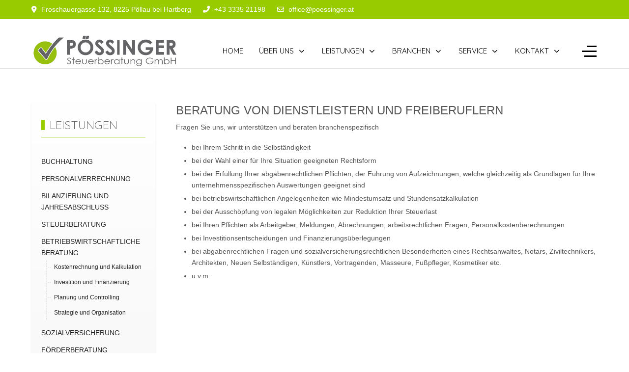

--- FILE ---
content_type: text/html; charset=utf-8
request_url: https://www.poessinger.at/index.php/branchen/bau-und-nebengewerbe-2
body_size: 8567
content:
<!DOCTYPE html>
<html lang="de-de" dir="ltr">

<head>
   <meta http-equiv="X-UA-Compatible" content="IE=edge" /><meta name="viewport" content="width=device-width, initial-scale=1" /><meta name="HandheldFriendly" content="true" /><meta name="mobile-web-app-capable" content="YES" /> <!-- document meta -->
   <meta charset="utf-8">
	<meta name="author" content="Super User">
	<meta name="description" content="Steuerberatung Pössinger Annemarie, 8225 Pöllau, Hartberg, Fürstenfeld, Tel.: 03335 21198, e-mail: office@poessinger.at">
	<meta name="generator" content="Joomla! - Open Source Content Management">
	<title>Dienstleistern und Freiberuflern</title>
<link href="https://fonts.gstatic.com?5bfe76" rel="preconnect">
	<link href="https://fonts.googleapis.com/css2?family=Quicksand:ital,wght@0,300;0,400;0,500;0,600;0,700&amp;display=swap" rel="stylesheet">
	<link href="https://use.fontawesome.com/releases/v6.6.0/css/all.css?5bfe76" rel="stylesheet">
	<link href="/media/astroid/css/lenis.min.css?5bfe76" rel="stylesheet">
	<link href="/media/vendor/joomla-custom-elements/css/joomla-alert.min.css?0.4.1" rel="stylesheet">
	<link href="/media/uikit4/css/uikit.css?5bfe76" rel="stylesheet" defer="defer">
<script src="/media/vendor/jquery/js/jquery.min.js?3.7.1"></script>
	<script src="/media/astroid/js/jquery.easing.min.js?5bfe76"></script>
	<script src="/media/astroid/js/megamenu.min.js?5bfe76"></script>
	<script src="/media/astroid/js/jquery.hoverIntent.min.js?5bfe76"></script>
	<script src="/media/astroid/js/offcanvas.min.js?5bfe76"></script>
	<script src="/media/astroid/js/mobilemenu.min.js?5bfe76"></script>
	<script src="/media/astroid/js/lenis.min.js?5bfe76"></script>
	<script src="/media/astroid/js/script.min.js?5bfe76"></script>
	<script src="/media/mod_menu/js/menu.min.js?5bfe76" type="module"></script>
	<script type="application/json" class="joomla-script-options new">{"joomla.jtext":{"ERROR":"Fehler","MESSAGE":"Nachricht","NOTICE":"Hinweis","WARNING":"Warnung","JCLOSE":"Close","JOK":"OK","JOPEN":"Open"},"system.paths":{"root":"","rootFull":"https:\/\/www.poessinger.at\/","base":"","baseFull":"https:\/\/www.poessinger.at\/"},"csrf.token":"adbafa6f4971be08294f356d88cd4860"}</script>
	<script src="/media/system/js/core.min.js?2cb912"></script>
	<script src="/media/system/js/messages.min.js?9a4811" type="module"></script>
	<script src="/media/uikit4/js/uikit.min.js?5bfe76" defer></script>
	<script src="/media/uikit4/js/uikit-icons.min.js?5bfe76" defer></script>
	<script>const initSmoothScrollingGSAP = () => {const lenis = new Lenis({duration: 0.367});lenis.on('scroll', ScrollTrigger.update);gsap.ticker.add((time)=>{lenis.raf(time * 1000)});gsap.ticker.lagSmoothing(0);};const initSmoothScrolling = () => {const lenis = new Lenis({duration: 0.367});function raf(time) {lenis.raf(time);requestAnimationFrame(raf);}requestAnimationFrame(raf);};if (typeof ScrollTrigger !== 'undefined') {initSmoothScrollingGSAP()} else {initSmoothScrolling()}</script>
	<script type="application/ld+json">{"@context":"https://schema.org","@graph":[{"@type":"Organization","@id":"https://www.poessinger.at/#/schema/Organization/base","name":"Steuerberatung Pössinger Annemarie, 8225 Pöllau, Hartberg, Fürstenfeld","url":"https://www.poessinger.at/"},{"@type":"WebSite","@id":"https://www.poessinger.at/#/schema/WebSite/base","url":"https://www.poessinger.at/","name":"Steuerberatung Pössinger Annemarie, 8225 Pöllau, Hartberg, Fürstenfeld","publisher":{"@id":"https://www.poessinger.at/#/schema/Organization/base"}},{"@type":"WebPage","@id":"https://www.poessinger.at/#/schema/WebPage/base","url":"https://www.poessinger.at/index.php/branchen/bau-und-nebengewerbe-2","name":"Dienstleistern und Freiberuflern","description":"Steuerberatung Pössinger Annemarie, 8225 Pöllau, Hartberg, Fürstenfeld, Tel.: 03335 21198, e-mail: office@poessinger.at","isPartOf":{"@id":"https://www.poessinger.at/#/schema/WebSite/base"},"about":{"@id":"https://www.poessinger.at/#/schema/Organization/base"},"inLanguage":"de-DE","breadcrumb":{"@id":"https://www.poessinger.at/#/schema/BreadcrumbList/17"}},{"@type":"Article","@id":"https://poessinger.at/#/schema/com_content/article/47","name":"Dienstleistern und Freiberuflern","headline":"Dienstleistern und Freiberuflern","inLanguage":"de-DE","isPartOf":{"@id":"https://poessinger.at/#/schema/WebPage/base"}}]}</script>
 <!-- joomla head -->
   <link href="/media/templates/site/tp_perfect/css/compiled-db96b0df6b191b3b1de4ad50da2aa85c.css?v=3.1.12" rel="stylesheet" type="text/css" />
<link href="/media/templates/site/tp_perfect/css/compiled-f01c23cbc48a832425d835f7f1eb7156.css" rel="stylesheet" type="text/css" />
 <!-- head styles -->
    <!-- head scripts -->
</head> <!-- document head -->

<body class="site astroid-framework com-content view-article layout-default itemid-204 astroid-header-horizontal-right bau-und-nebengewerbe-2-alias tp-style-13 de-DE ltr">
   <button type="button" title="Back to Top" id="astroid-backtotop" class="btn circle hideonsm hideonxs" ><i class="fas fa-arrow-up"></i></button><!-- astroid container -->
<div class="astroid-container">
        <!-- astroid content -->
    <div class="astroid-content">
                <!-- astroid layout -->
        <div class="astroid-layout astroid-layout-wide">
                        <!-- astroid wrapper -->
            <div class="astroid-wrapper">
                                <section class="astroid-section" id="t-1529472563843"><div class="container"><div class="astroid-row row" id="ar-1529472563843"><div class="astroid-column col-lg-9 col-md-12 col-sm-12 col-12 col-lg-12" id="ac-1529472563843"><div class="astroid-module-position" id="tla-1529472563843"><div class="astroid-contact-info">
         <span class="astroid-contact-address">
                     <i class="fas fa-map-marker-alt"></i>
                           Froschauergasse 132, 8225 Pöllau bei Hartberg      </span>
   
         <span class="astroid-contact-phone">
                     <i class="fas fa-phone-alt"></i>
                           <a href="tel:+43333521198">+43 3335 21198</a>
      </span>
   
   
         <span class="astroid-contact-email">
                     <i class="far fa-envelope"></i>
                           <a href="mailto:office@poessinger.at">office@poessinger.at</a>
      </span>
   
   </div></div></div></div></div></section><section class="astroid-section astroid-header-section border-bottom" id="hs-i0r950axa"><div class="container"><div class="astroid-row row no-gutters gx-0" id="ar-rruz47iv5"><div class="astroid-column col-lg-12 col-md-12 col-sm-12 col-12" id="ac-m3l819ab3"><div class="astroid-module-position" id="h-tmj7xjtce"><!-- header starts -->
<header id="astroid-header" class="astroid-header astroid-horizontal-header astroid-horizontal-right-header" data-megamenu data-megamenu-class=".has-megamenu" data-megamenu-content-class=".megamenu-container" data-dropdown-arrow="true" data-header-offset="true" data-transition-speed="300" data-megamenu-animation="fade" data-easing="linear" data-astroid-trigger="hover" data-megamenu-submenu-class=".nav-submenu,.nav-submenu-static">
   <div class="d-flex flex-row justify-content-between">
            <div class="header-left-section as-gutter-x-xl@lg d-flex justify-content-start">
                   <!-- logo starts -->
    <!-- image logo starts -->
        <div class="logo-wrapper astroid-logo">
                <a target="_self" class="astroid-logo astroid-logo-image d-flex align-items-center mr-0 mr-lg-4" href="https://www.poessinger.at/">
                                <img src="https://www.poessinger.at/images/logo_poessinger.jpg" alt="Steuerberatung Pössinger Annemarie, 8225 Pöllau, Hartberg, Fürstenfeld" class="astroid-logo-default" />                                    
            <img src="https://www.poessinger.at/images/logo_poessinger.jpg" alt="Steuerberatung Pössinger Annemarie, 8225 Pöllau, Hartberg, Fürstenfeld" class="astroid-logo-mobile" />                            </a>
            </div>
    <!-- image logo ends -->
<!-- logo ends -->                         </div>
                           <div class="header-right-section as-gutter-x-xl@lg d-flex justify-content-end flex-lg-grow-1">
            <nav class=" align-self-center d-none d-lg-block" aria-label="horizontal menu"><ul class="nav astroid-nav d-none d-lg-flex"><li data-position="right" class="nav-item nav-item-id-101 nav-item-level-1 nav-item-default"><!--menu link starts-->
<a href="/index.php" title="HOME" class="as-menu-item nav-link-item-id-101 nav-link item-link-component item-level-1" data-drop-action="hover">
   <span class="nav-title">
                                          <span class="nav-title-text">HOME</span>                              </span>
   </a>
<!--menu link ends--></li><li data-position="right" class="nav-item nav-item-id-107 nav-item-level-1 nav-item-deeper nav-item-parent has-megamenu nav-item-dropdown"><!--menu link starts-->
<a href="/index.php/unsere-kanzlei" title="ÜBER UNS" class="as-menu-item nav-link-item-id-107 nav-link megamenu-item-link item-link-alias item-level-1" data-drop-action="hover">
   <span class="nav-title">
                                          <span class="nav-title-text">ÜBER UNS</span>                                                <i class="fas fa-chevron-down nav-item-caret"></i>
                  </span>
   </a>
<!--menu link ends--><div style="width:320px" class="megamenu-container nav-submenu-container nav-item-level-1"><ul class="nav-submenu"><li data-position="right" class="nav-item-submenu nav-item-id-190 nav-item-level-2"><!--menu link starts-->
<a href="/index.php/unsere-kanzlei" title="UNSERE KANZLEI" class="as-menu-item nav-link-item-id-190 item-link-alias item-level-2" data-drop-action="hover">
   <span class="nav-title">
                                          <span class="nav-title-text">UNSERE KANZLEI</span>                              </span>
   </a>
<!--menu link ends--></li><li data-position="right" class="nav-item-submenu nav-item-id-191 nav-item-level-2"><!--menu link starts-->
<a href="/index.php/leistungsphilosophie" title="LEISTUNGSPHILOSOPHIE" class="as-menu-item nav-link-item-id-191 item-link-alias item-level-2" data-drop-action="hover">
   <span class="nav-title">
                                          <span class="nav-title-text">LEISTUNGSPHILOSOPHIE</span>                              </span>
   </a>
<!--menu link ends--></li><li data-position="right" class="nav-item-submenu nav-item-id-192 nav-item-level-2"><!--menu link starts-->
<a href="/index.php/team" title="TEAM" class="as-menu-item nav-link-item-id-192 item-link-alias item-level-2" data-drop-action="hover">
   <span class="nav-title">
                                          <span class="nav-title-text">TEAM</span>                              </span>
   </a>
<!--menu link ends--></li><li data-position="right" class="nav-item-submenu nav-item-id-193 nav-item-level-2"><!--menu link starts-->
<a href="/index.php/unsere-geschichte" title="UNSERE GESCHICHTE" class="as-menu-item nav-link-item-id-193 item-link-alias item-level-2" data-drop-action="hover">
   <span class="nav-title">
                                          <span class="nav-title-text">UNSERE GESCHICHTE</span>                              </span>
   </a>
<!--menu link ends--></li><li data-position="right" class="nav-item-submenu nav-item-id-194 nav-item-level-2"><!--menu link starts-->
<a href="/index.php/persoenliche-worte" title="PERSÖNLICHE WORTE" class="as-menu-item nav-link-item-id-194 item-link-alias item-level-2" data-drop-action="hover">
   <span class="nav-title">
                                          <span class="nav-title-text">PERSÖNLICHE WORTE</span>                              </span>
   </a>
<!--menu link ends--></li><li data-position="right" class="nav-item-submenu nav-item-id-195 nav-item-level-2"><!--menu link starts-->
<a href="/index.php/impressum-kanzlei" title="IMPRESSUM" class="as-menu-item nav-link-item-id-195 item-link-alias item-level-2" data-drop-action="hover">
   <span class="nav-title">
                                          <span class="nav-title-text">IMPRESSUM</span>                              </span>
   </a>
<!--menu link ends--></li></ul></div></li><li data-position="right" class="nav-item nav-item-id-108 nav-item-level-1 nav-item-deeper nav-item-parent has-megamenu nav-item-dropdown"><!--menu link starts-->
<a href="/index.php/service" title="LEISTUNGEN" class="as-menu-item nav-link-item-id-108 nav-link megamenu-item-link item-link-component item-level-1" data-drop-action="hover">
   <span class="nav-title">
                                          <span class="nav-title-text">LEISTUNGEN</span>                                                <i class="fas fa-chevron-down nav-item-caret"></i>
                  </span>
   </a>
<!--menu link ends--><div style="width:320px" class="megamenu-container nav-submenu-container nav-item-level-1"><ul class="nav-submenu"><li data-position="right" class="nav-item-submenu nav-item-id-212 nav-item-level-2"><!--menu link starts-->
<a href="/index.php/service/buchhaltung" title="BUCHHALTUNG" class="as-menu-item nav-link-item-id-212 item-link-component item-level-2" data-drop-action="hover">
   <span class="nav-title">
                                          <span class="nav-title-text">BUCHHALTUNG</span>                              </span>
   </a>
<!--menu link ends--></li><li data-position="right" class="nav-item-submenu nav-item-id-213 nav-item-level-2"><!--menu link starts-->
<a href="/index.php/service/personalverrechnung" title="PERSONALVERRECHNUNG" class="as-menu-item nav-link-item-id-213 item-link-component item-level-2" data-drop-action="hover">
   <span class="nav-title">
                                          <span class="nav-title-text">PERSONALVERRECHNUNG</span>                              </span>
   </a>
<!--menu link ends--></li><li data-position="right" class="nav-item-submenu nav-item-id-214 nav-item-level-2"><!--menu link starts-->
<a href="/index.php/service/bilanzierung-und-jahresabschluss" title="BILANZIERUNG UND JAHRESABSCHLUSS" class="as-menu-item nav-link-item-id-214 item-link-component item-level-2" data-drop-action="hover">
   <span class="nav-title">
                                          <span class="nav-title-text">BILANZIERUNG UND JAHRESABSCHLUSS</span>                              </span>
   </a>
<!--menu link ends--></li><li data-position="right" class="nav-item-submenu nav-item-id-215 nav-item-level-2"><!--menu link starts-->
<a href="/index.php/service/steuerberatung" title="STEUERBERATUNG" class="as-menu-item nav-link-item-id-215 item-link-component item-level-2" data-drop-action="hover">
   <span class="nav-title">
                                          <span class="nav-title-text">STEUERBERATUNG</span>                              </span>
   </a>
<!--menu link ends--></li><li data-position="right" class="nav-item-submenu nav-item-id-218 nav-item-level-2 nav-item-deeper nav-item-parent nav-item-dropdown"><!--menu link starts-->
<a href="/index.php/service/betriebswirtschaftliche-beratung" title="BETRIEBSWIRTSCHAFTLICHE BERATUNG" class="as-menu-item nav-link-item-id-218 megamenu-item-link item-link-component item-level-2" data-drop-action="hover">
   <span class="nav-title">
                                          <span class="nav-title-text">BETRIEBSWIRTSCHAFTLICHE BERATUNG</span>                                    <i class="fas fa-chevron-right nav-item-caret"></i>
         </span>
   </a>
<!--menu link ends--><ul class="nav-submenu"><li data-position="right" class="nav-item-submenu nav-item-id-219 nav-item-level-3"><!--menu link starts-->
<a href="/index.php/service/betriebswirtschaftliche-beratung/kostenrechnung-und-kalkulation" title="Kostenrechnung und Kalkulation" class="as-menu-item nav-link-item-id-219 item-link-component item-level-3" data-drop-action="hover">
   <span class="nav-title">
                                          <span class="nav-title-text">Kostenrechnung und Kalkulation</span>                              </span>
   </a>
<!--menu link ends--></li><li data-position="right" class="nav-item-submenu nav-item-id-220 nav-item-level-3"><!--menu link starts-->
<a href="/index.php/service/betriebswirtschaftliche-beratung/investition-und-finanzierung" title="Investition und Finanzierung" class="as-menu-item nav-link-item-id-220 item-link-component item-level-3" data-drop-action="hover">
   <span class="nav-title">
                                          <span class="nav-title-text">Investition und Finanzierung</span>                              </span>
   </a>
<!--menu link ends--></li><li data-position="right" class="nav-item-submenu nav-item-id-221 nav-item-level-3"><!--menu link starts-->
<a href="/index.php/service/betriebswirtschaftliche-beratung/planung-und-controlling" title="Planung und Controlling " class="as-menu-item nav-link-item-id-221 item-link-component item-level-3" data-drop-action="hover">
   <span class="nav-title">
                                          <span class="nav-title-text">Planung und Controlling </span>                              </span>
   </a>
<!--menu link ends--></li><li data-position="right" class="nav-item-submenu nav-item-id-222 nav-item-level-3"><!--menu link starts-->
<a href="/index.php/service/betriebswirtschaftliche-beratung/strategie-und-organisation" title="Strategie und Organisation" class="as-menu-item nav-link-item-id-222 item-link-component item-level-3" data-drop-action="hover">
   <span class="nav-title">
                                          <span class="nav-title-text">Strategie und Organisation</span>                              </span>
   </a>
<!--menu link ends--></li></ul></li><li data-position="right" class="nav-item-submenu nav-item-id-223 nav-item-level-2"><!--menu link starts-->
<a href="/index.php/service/sozialversicherung" title="SOZIALVERSICHERUNG" class="as-menu-item nav-link-item-id-223 item-link-component item-level-2" data-drop-action="hover">
   <span class="nav-title">
                                          <span class="nav-title-text">SOZIALVERSICHERUNG</span>                              </span>
   </a>
<!--menu link ends--></li><li data-position="right" class="nav-item-submenu nav-item-id-224 nav-item-level-2"><!--menu link starts-->
<a href="/index.php/service/foerderberatung" title="FÖRDERBERATUNG" class="as-menu-item nav-link-item-id-224 item-link-component item-level-2" data-drop-action="hover">
   <span class="nav-title">
                                          <span class="nav-title-text">FÖRDERBERATUNG</span>                              </span>
   </a>
<!--menu link ends--></li><li data-position="right" class="nav-item-submenu nav-item-id-225 nav-item-level-2"><!--menu link starts-->
<a href="/index.php/service/personalverrechnung-2" title="GRÜNDERBERATUNG" class="as-menu-item nav-link-item-id-225 item-link-component item-level-2" data-drop-action="hover">
   <span class="nav-title">
                                          <span class="nav-title-text">GRÜNDERBERATUNG</span>                              </span>
   </a>
<!--menu link ends--></li><li data-position="right" class="nav-item-submenu nav-item-id-226 nav-item-level-2"><!--menu link starts-->
<a href="/index.php/service/personalverrechnung-3" title="UMGRÜNDUNG" class="as-menu-item nav-link-item-id-226 item-link-component item-level-2" data-drop-action="hover">
   <span class="nav-title">
                                          <span class="nav-title-text">UMGRÜNDUNG</span>                              </span>
   </a>
<!--menu link ends--></li><li data-position="right" class="nav-item-submenu nav-item-id-227 nav-item-level-2"><!--menu link starts-->
<a href="/index.php/service/sanierungsberatung" title="SANIERUNGSBERATUNG" class="as-menu-item nav-link-item-id-227 item-link-component item-level-2" data-drop-action="hover">
   <span class="nav-title">
                                          <span class="nav-title-text">SANIERUNGSBERATUNG</span>                              </span>
   </a>
<!--menu link ends--></li><li data-position="right" class="nav-item-submenu nav-item-id-228 nav-item-level-2"><!--menu link starts-->
<a href="/index.php/service/nachfolgeberatung" title="NACHFOLGEBERATUNG" class="as-menu-item nav-link-item-id-228 item-link-component item-level-2" data-drop-action="hover">
   <span class="nav-title">
                                          <span class="nav-title-text">NACHFOLGEBERATUNG</span>                              </span>
   </a>
<!--menu link ends--></li></ul></div></li><li data-position="right" class="nav-item nav-item-id-124 nav-item-level-1 nav-item-active nav-item-deeper nav-item-parent has-megamenu nav-item-dropdown"><!--menu link starts-->
<a href="/index.php/branchen" title="BRANCHEN" class="as-menu-item nav-link-item-id-124 nav-link active megamenu-item-link item-link-component item-level-1" data-drop-action="hover">
   <span class="nav-title">
                                          <span class="nav-title-text">BRANCHEN</span>                                                <i class="fas fa-chevron-down nav-item-caret"></i>
                  </span>
   </a>
<!--menu link ends--><div style="width:320px" class="megamenu-container nav-submenu-container nav-item-level-1"><ul class="nav-submenu"><li data-position="right" class="nav-item-submenu nav-item-id-202 nav-item-level-2"><!--menu link starts-->
<a href="/index.php/branchen/aerzte-und-gesundheitsberufe" title="Ärzte und Gesundheitsberufe" class="as-menu-item nav-link-item-id-202 item-link-component item-level-2" data-drop-action="hover">
   <span class="nav-title">
                                          <span class="nav-title-text">Ärzte und Gesundheitsberufe</span>                              </span>
   </a>
<!--menu link ends--></li><li data-position="right" class="nav-item-submenu nav-item-id-203 nav-item-level-2"><!--menu link starts-->
<a href="/index.php/branchen/bau-und-nebengewerbe" title="Bau- und Nebengewerbe" class="as-menu-item nav-link-item-id-203 item-link-component item-level-2" data-drop-action="hover">
   <span class="nav-title">
                                          <span class="nav-title-text">Bau- und Nebengewerbe</span>                              </span>
   </a>
<!--menu link ends--></li><li data-position="right" class="nav-item-submenu nav-item-id-204 nav-item-level-2 nav-item-current nav-item-active"><!--menu link starts-->
<a href="/index.php/branchen/bau-und-nebengewerbe-2" title="Dienstleister und Freiberufler" class="as-menu-item nav-link-item-id-204 active item-link-component item-level-2" data-drop-action="hover">
   <span class="nav-title">
                                          <span class="nav-title-text">Dienstleister und Freiberufler</span>                              </span>
   </a>
<!--menu link ends--></li><li data-position="right" class="nav-item-submenu nav-item-id-205 nav-item-level-2"><!--menu link starts-->
<a href="/index.php/branchen/bau-und-nebengewerbe-3" title="Gewerbe" class="as-menu-item nav-link-item-id-205 item-link-component item-level-2" data-drop-action="hover">
   <span class="nav-title">
                                          <span class="nav-title-text">Gewerbe</span>                              </span>
   </a>
<!--menu link ends--></li><li data-position="right" class="nav-item-submenu nav-item-id-236 nav-item-level-2"><!--menu link starts-->
<a href="/index.php/branchen/gastronomie" title="Gastronomie" class="as-menu-item nav-link-item-id-236 item-link-component item-level-2" data-drop-action="hover">
   <span class="nav-title">
                                          <span class="nav-title-text">Gastronomie</span>                              </span>
   </a>
<!--menu link ends--></li><li data-position="right" class="nav-item-submenu nav-item-id-206 nav-item-level-2"><!--menu link starts-->
<a href="/index.php/branchen/bau-und-nebengewerbe-4" title="Handel" class="as-menu-item nav-link-item-id-206 item-link-component item-level-2" data-drop-action="hover">
   <span class="nav-title">
                                          <span class="nav-title-text">Handel</span>                              </span>
   </a>
<!--menu link ends--></li><li data-position="right" class="nav-item-submenu nav-item-id-207 nav-item-level-2"><!--menu link starts-->
<a href="/index.php/branchen/bau-und-nebengewerbe-5" title="KFZ- und Transportbetriebe" class="as-menu-item nav-link-item-id-207 item-link-component item-level-2" data-drop-action="hover">
   <span class="nav-title">
                                          <span class="nav-title-text">KFZ- und Transportbetriebe</span>                              </span>
   </a>
<!--menu link ends--></li><li data-position="right" class="nav-item-submenu nav-item-id-208 nav-item-level-2"><!--menu link starts-->
<a href="/index.php/branchen/bau-und-nebengewerbe-6" title="Land- und Forstwirte" class="as-menu-item nav-link-item-id-208 item-link-component item-level-2" data-drop-action="hover">
   <span class="nav-title">
                                          <span class="nav-title-text">Land- und Forstwirte</span>                              </span>
   </a>
<!--menu link ends--></li><li data-position="right" class="nav-item-submenu nav-item-id-209 nav-item-level-2"><!--menu link starts-->
<a href="/index.php/branchen/bau-und-nebengewerbe-7" title="Non-Profit-Organisationen" class="as-menu-item nav-link-item-id-209 item-link-component item-level-2" data-drop-action="hover">
   <span class="nav-title">
                                          <span class="nav-title-text">Non-Profit-Organisationen</span>                              </span>
   </a>
<!--menu link ends--></li><li data-position="right" class="nav-item-submenu nav-item-id-210 nav-item-level-2"><!--menu link starts-->
<a href="/index.php/branchen/bau-und-nebengewerbe-8" title="Vermieter" class="as-menu-item nav-link-item-id-210 item-link-component item-level-2" data-drop-action="hover">
   <span class="nav-title">
                                          <span class="nav-title-text">Vermieter</span>                              </span>
   </a>
<!--menu link ends--></li><li data-position="right" class="nav-item-submenu nav-item-id-211 nav-item-level-2"><!--menu link starts-->
<a href="/index.php/branchen/bau-und-nebengewerbe-9" title="Vereine" class="as-menu-item nav-link-item-id-211 item-link-component item-level-2" data-drop-action="hover">
   <span class="nav-title">
                                          <span class="nav-title-text">Vereine</span>                              </span>
   </a>
<!--menu link ends--></li></ul></div></li><li data-position="left" class="nav-item nav-item-id-200 nav-item-level-1 nav-item-deeper nav-item-parent has-megamenu nav-item-dropdown"><!--menu link starts-->
<a href="#" title="SERVICE" class="as-menu-item nav-link-item-id-200 nav-link megamenu-item-link item-link-heading item-level-1" data-drop-action="hover">
   <span class="nav-title">
                                          <span class="nav-title-text">SERVICE</span>                                                <i class="fas fa-chevron-down nav-item-caret"></i>
                  </span>
   </a>
<!--menu link ends--><div style="width:250px" class="megamenu-container nav-submenu-container nav-item-level-1"><ul class="nav-submenu"><li data-position="right" class="nav-item-submenu nav-item-id-245 nav-item-level-2"><!--menu link starts-->
<a href="/index.php/service-01/kostenloses-erstgespraech" title="Kostenloses Erstgespräch" class="as-menu-item nav-link-item-id-245 item-link-component item-level-2" data-drop-action="hover">
   <span class="nav-title">
                                          <span class="nav-title-text">Kostenloses Erstgespräch</span>                              </span>
   </a>
<!--menu link ends--></li><li data-position="right" class="nav-item-submenu nav-item-id-229 nav-item-level-2"><!--menu link starts-->
<a href="/index.php/service-01/tools-fuer-gruender" title="Tools für Gründer" class="as-menu-item nav-link-item-id-229 item-link-component item-level-2" data-drop-action="hover">
   <span class="nav-title">
                                          <span class="nav-title-text">Tools für Gründer</span>                              </span>
   </a>
<!--menu link ends--></li><li data-position="right" class="nav-item-submenu nav-item-id-230 nav-item-level-2"><!--menu link starts-->
<a href="/index.php/service-01/behoerden-info-links" title="Behörden/Info Links" class="as-menu-item nav-link-item-id-230 item-link-component item-level-2" data-drop-action="hover">
   <span class="nav-title">
                                          <span class="nav-title-text">Behörden/Info Links</span>                              </span>
   </a>
<!--menu link ends--></li><li data-position="right" class="nav-item-submenu nav-item-id-231 nav-item-level-2"><!--menu link starts-->
<a href="/index.php/service-01/branchen-links" title="Branchen Links" class="as-menu-item nav-link-item-id-231 item-link-component item-level-2" data-drop-action="hover">
   <span class="nav-title">
                                          <span class="nav-title-text">Branchen Links</span>                              </span>
   </a>
<!--menu link ends--></li><li data-position="right" class="nav-item-submenu nav-item-id-232 nav-item-level-2"><!--menu link starts-->
<a href="/index.php/service-01/online-rechner" title="Online Rechner" class="as-menu-item nav-link-item-id-232 item-link-component item-level-2" data-drop-action="hover">
   <span class="nav-title">
                                          <span class="nav-title-text">Online Rechner</span>                              </span>
   </a>
<!--menu link ends--></li><li data-position="right" class="nav-item-submenu nav-item-id-233 nav-item-level-2"><!--menu link starts-->
<a href="/index.php/service-01/seminare" title="Seminare" class="as-menu-item nav-link-item-id-233 item-link-component item-level-2" data-drop-action="hover">
   <span class="nav-title">
                                          <span class="nav-title-text">Seminare</span>                              </span>
   </a>
<!--menu link ends--></li><li data-position="right" class="nav-item-submenu nav-item-id-235 nav-item-level-2"><!--menu link starts-->
<a href="/index.php/service-01/login" title="Login" class="as-menu-item nav-link-item-id-235 item-link-component item-level-2" data-drop-action="hover">
   <span class="nav-title">
                                          <span class="nav-title-text">Login</span>                              </span>
   </a>
<!--menu link ends--></li><li data-position="right" class="nav-item-submenu nav-item-id-268 nav-item-level-2 nav-item-deeper nav-item-parent nav-item-dropdown"><!--menu link starts-->
<a href="/index.php/service-01/news-archiv" title="News Archiv" class="as-menu-item nav-link-item-id-268 megamenu-item-link item-link-component item-level-2" data-drop-action="hover">
   <span class="nav-title">
                                          <span class="nav-title-text">News Archiv</span>                                    <i class="fas fa-chevron-right nav-item-caret"></i>
         </span>
   </a>
<!--menu link ends--><ul class="nav-submenu"><li data-position="right" class="nav-item-submenu nav-item-id-269 nav-item-level-3"><!--menu link starts-->
<a href="/index.php/service-01/news-archiv/news-steuern" title="News Steuern" class="as-menu-item nav-link-item-id-269 item-link-component item-level-3" data-drop-action="hover">
   <span class="nav-title">
                                          <span class="nav-title-text">News Steuern</span>                              </span>
   </a>
<!--menu link ends--></li><li data-position="right" class="nav-item-submenu nav-item-id-271 nav-item-level-3"><!--menu link starts-->
<a href="/index.php/service-01/news-archiv/news-branchen" title="News Branchen" class="as-menu-item nav-link-item-id-271 item-link-component item-level-3" data-drop-action="hover">
   <span class="nav-title">
                                          <span class="nav-title-text">News Branchen</span>                              </span>
   </a>
<!--menu link ends--></li><li data-position="right" class="nav-item-submenu nav-item-id-272 nav-item-level-3"><!--menu link starts-->
<a href="/index.php/service-01/news-archiv/news-betriebswirtschaft" title="News Betriebswirtschaft" class="as-menu-item nav-link-item-id-272 item-link-component item-level-3" data-drop-action="hover">
   <span class="nav-title">
                                          <span class="nav-title-text">News Betriebswirtschaft</span>                              </span>
   </a>
<!--menu link ends--></li><li data-position="right" class="nav-item-submenu nav-item-id-273 nav-item-level-3"><!--menu link starts-->
<a href="/index.php/service-01/news-archiv/news-sonderthemen" title="News Sonderthemen" class="as-menu-item nav-link-item-id-273 item-link-component item-level-3" data-drop-action="hover">
   <span class="nav-title">
                                          <span class="nav-title-text">News Sonderthemen</span>                              </span>
   </a>
<!--menu link ends--></li><li data-position="right" class="nav-item-submenu nav-item-id-270 nav-item-level-3"><!--menu link starts-->
<a href="/index.php/service-01/news-archiv/news-personal" title="News Personal" class="as-menu-item nav-link-item-id-270 item-link-component item-level-3" data-drop-action="hover">
   <span class="nav-title">
                                          <span class="nav-title-text">News Personal</span>                              </span>
   </a>
<!--menu link ends--></li></ul></li></ul></div></li><li data-position="right" class="nav-item nav-item-id-109 nav-item-level-1 nav-item-deeper nav-item-parent has-megamenu nav-item-dropdown"><!--menu link starts-->
<a href="/index.php/kontakt" title="KONTAKT" class="as-menu-item nav-link-item-id-109 nav-link megamenu-item-link item-link-component item-level-1" data-drop-action="hover">
   <span class="nav-title">
                                          <span class="nav-title-text">KONTAKT</span>                                                <i class="fas fa-chevron-down nav-item-caret"></i>
                  </span>
   </a>
<!--menu link ends--><div style="width:320px" class="megamenu-container nav-submenu-container nav-item-level-1"><ul class="nav-submenu"><li data-position="right" class="nav-item-submenu nav-item-id-246 nav-item-level-2"><!--menu link starts-->
<a href="/index.php/kontakt/bewerbung" title="BEWERBUNG" class="as-menu-item nav-link-item-id-246 item-link-component item-level-2" data-drop-action="hover">
   <span class="nav-title">
                                          <span class="nav-title-text">BEWERBUNG</span>                              </span>
   </a>
<!--menu link ends--></li></ul></div></li></ul></nav>                                          <div class="d-flex offcanvas-button offcanvasRight">                 <div class="header-offcanvas-trigger burger-menu-button align-self-center d-block" data-offcanvas="#astroid-offcanvas" data-effect="st-effect-2" data-direction="offcanvasDirRight">
    <button type="button" aria-label="Off-Canvas Toggle" class="button">
        <span class="box">
            <span class="inner"><span class="visually-hidden">Off-Canvas Toggle</span></span>
        </span>
    </button>
</div>                 </div>                      </div>
         </div>
</header>
<!-- header ends --><!-- header starts -->
<header id="astroid-sticky-header" class="astroid-header astroid-header-sticky header-sticky-desktop header-static-mobile header-static-tablet d-none" data-megamenu data-megamenu-class=".has-megamenu" data-megamenu-content-class=".megamenu-container" data-dropdown-arrow="true" data-header-offset="true" data-transition-speed="300" data-megamenu-animation="fade" data-easing="linear" data-astroid-trigger="hover" data-megamenu-submenu-class=".nav-submenu">
   <div class="container d-flex flex-row justify-content-between">
            <div class="header-left-section d-flex justify-content-start">
                   <!-- logo starts -->
    <!-- image logo starts -->
        <div class="logo-wrapper astroid-logo">
                <a target="_self" class="astroid-logo astroid-logo-image d-flex align-items-center mr-0 mr-lg-4" href="https://www.poessinger.at/">
                                            <img src="https://www.poessinger.at/images/logo_poessinger.jpg" alt="Steuerberatung Pössinger Annemarie, 8225 Pöllau, Hartberg, Fürstenfeld" class="astroid-logo-sticky" />                        
            <img src="https://www.poessinger.at/images/logo_poessinger.jpg" alt="Steuerberatung Pössinger Annemarie, 8225 Pöllau, Hartberg, Fürstenfeld" class="astroid-logo-mobile" />                            </a>
            </div>
    <!-- image logo ends -->
<!-- logo ends -->               </div>
                           <div class="header-right-section d-flex justify-content-end flex-lg-grow-1">
            <nav class=" astroid-nav-wraper align-self-center px-3 d-none d-lg-block ml-auto" aria-label="sticky menu"><ul class="nav astroid-nav d-none d-lg-flex"><li data-position="right" class="nav-item nav-item-id-101 nav-item-level-1 nav-item-default"><!--menu link starts-->
<a href="/index.php" title="HOME" class="as-menu-item nav-link-item-id-101 nav-link item-link-component item-level-1" data-drop-action="hover">
   <span class="nav-title">
                                          <span class="nav-title-text">HOME</span>                              </span>
   </a>
<!--menu link ends--></li><li data-position="right" class="nav-item nav-item-id-107 nav-item-level-1 nav-item-deeper nav-item-parent has-megamenu nav-item-dropdown"><!--menu link starts-->
<a href="/index.php/unsere-kanzlei" title="ÜBER UNS" class="as-menu-item nav-link-item-id-107 nav-link megamenu-item-link item-link-alias item-level-1" data-drop-action="hover">
   <span class="nav-title">
                                          <span class="nav-title-text">ÜBER UNS</span>                                                <i class="fas fa-chevron-down nav-item-caret"></i>
                  </span>
   </a>
<!--menu link ends--><div style="width:320px" class="megamenu-container nav-submenu-container nav-item-level-1"><ul class="nav-submenu"><li data-position="right" class="nav-item-submenu nav-item-id-190 nav-item-level-2"><!--menu link starts-->
<a href="/index.php/unsere-kanzlei" title="UNSERE KANZLEI" class="as-menu-item nav-link-item-id-190 item-link-alias item-level-2" data-drop-action="hover">
   <span class="nav-title">
                                          <span class="nav-title-text">UNSERE KANZLEI</span>                              </span>
   </a>
<!--menu link ends--></li><li data-position="right" class="nav-item-submenu nav-item-id-191 nav-item-level-2"><!--menu link starts-->
<a href="/index.php/leistungsphilosophie" title="LEISTUNGSPHILOSOPHIE" class="as-menu-item nav-link-item-id-191 item-link-alias item-level-2" data-drop-action="hover">
   <span class="nav-title">
                                          <span class="nav-title-text">LEISTUNGSPHILOSOPHIE</span>                              </span>
   </a>
<!--menu link ends--></li><li data-position="right" class="nav-item-submenu nav-item-id-192 nav-item-level-2"><!--menu link starts-->
<a href="/index.php/team" title="TEAM" class="as-menu-item nav-link-item-id-192 item-link-alias item-level-2" data-drop-action="hover">
   <span class="nav-title">
                                          <span class="nav-title-text">TEAM</span>                              </span>
   </a>
<!--menu link ends--></li><li data-position="right" class="nav-item-submenu nav-item-id-193 nav-item-level-2"><!--menu link starts-->
<a href="/index.php/unsere-geschichte" title="UNSERE GESCHICHTE" class="as-menu-item nav-link-item-id-193 item-link-alias item-level-2" data-drop-action="hover">
   <span class="nav-title">
                                          <span class="nav-title-text">UNSERE GESCHICHTE</span>                              </span>
   </a>
<!--menu link ends--></li><li data-position="right" class="nav-item-submenu nav-item-id-194 nav-item-level-2"><!--menu link starts-->
<a href="/index.php/persoenliche-worte" title="PERSÖNLICHE WORTE" class="as-menu-item nav-link-item-id-194 item-link-alias item-level-2" data-drop-action="hover">
   <span class="nav-title">
                                          <span class="nav-title-text">PERSÖNLICHE WORTE</span>                              </span>
   </a>
<!--menu link ends--></li><li data-position="right" class="nav-item-submenu nav-item-id-195 nav-item-level-2"><!--menu link starts-->
<a href="/index.php/impressum-kanzlei" title="IMPRESSUM" class="as-menu-item nav-link-item-id-195 item-link-alias item-level-2" data-drop-action="hover">
   <span class="nav-title">
                                          <span class="nav-title-text">IMPRESSUM</span>                              </span>
   </a>
<!--menu link ends--></li></ul></div></li><li data-position="right" class="nav-item nav-item-id-108 nav-item-level-1 nav-item-deeper nav-item-parent has-megamenu nav-item-dropdown"><!--menu link starts-->
<a href="/index.php/service" title="LEISTUNGEN" class="as-menu-item nav-link-item-id-108 nav-link megamenu-item-link item-link-component item-level-1" data-drop-action="hover">
   <span class="nav-title">
                                          <span class="nav-title-text">LEISTUNGEN</span>                                                <i class="fas fa-chevron-down nav-item-caret"></i>
                  </span>
   </a>
<!--menu link ends--><div style="width:320px" class="megamenu-container nav-submenu-container nav-item-level-1"><ul class="nav-submenu"><li data-position="right" class="nav-item-submenu nav-item-id-212 nav-item-level-2"><!--menu link starts-->
<a href="/index.php/service/buchhaltung" title="BUCHHALTUNG" class="as-menu-item nav-link-item-id-212 item-link-component item-level-2" data-drop-action="hover">
   <span class="nav-title">
                                          <span class="nav-title-text">BUCHHALTUNG</span>                              </span>
   </a>
<!--menu link ends--></li><li data-position="right" class="nav-item-submenu nav-item-id-213 nav-item-level-2"><!--menu link starts-->
<a href="/index.php/service/personalverrechnung" title="PERSONALVERRECHNUNG" class="as-menu-item nav-link-item-id-213 item-link-component item-level-2" data-drop-action="hover">
   <span class="nav-title">
                                          <span class="nav-title-text">PERSONALVERRECHNUNG</span>                              </span>
   </a>
<!--menu link ends--></li><li data-position="right" class="nav-item-submenu nav-item-id-214 nav-item-level-2"><!--menu link starts-->
<a href="/index.php/service/bilanzierung-und-jahresabschluss" title="BILANZIERUNG UND JAHRESABSCHLUSS" class="as-menu-item nav-link-item-id-214 item-link-component item-level-2" data-drop-action="hover">
   <span class="nav-title">
                                          <span class="nav-title-text">BILANZIERUNG UND JAHRESABSCHLUSS</span>                              </span>
   </a>
<!--menu link ends--></li><li data-position="right" class="nav-item-submenu nav-item-id-215 nav-item-level-2"><!--menu link starts-->
<a href="/index.php/service/steuerberatung" title="STEUERBERATUNG" class="as-menu-item nav-link-item-id-215 item-link-component item-level-2" data-drop-action="hover">
   <span class="nav-title">
                                          <span class="nav-title-text">STEUERBERATUNG</span>                              </span>
   </a>
<!--menu link ends--></li><li data-position="right" class="nav-item-submenu nav-item-id-218 nav-item-level-2 nav-item-deeper nav-item-parent nav-item-dropdown"><!--menu link starts-->
<a href="/index.php/service/betriebswirtschaftliche-beratung" title="BETRIEBSWIRTSCHAFTLICHE BERATUNG" class="as-menu-item nav-link-item-id-218 megamenu-item-link item-link-component item-level-2" data-drop-action="hover">
   <span class="nav-title">
                                          <span class="nav-title-text">BETRIEBSWIRTSCHAFTLICHE BERATUNG</span>                                    <i class="fas fa-chevron-right nav-item-caret"></i>
         </span>
   </a>
<!--menu link ends--><ul class="nav-submenu"><li data-position="right" class="nav-item-submenu nav-item-id-219 nav-item-level-3"><!--menu link starts-->
<a href="/index.php/service/betriebswirtschaftliche-beratung/kostenrechnung-und-kalkulation" title="Kostenrechnung und Kalkulation" class="as-menu-item nav-link-item-id-219 item-link-component item-level-3" data-drop-action="hover">
   <span class="nav-title">
                                          <span class="nav-title-text">Kostenrechnung und Kalkulation</span>                              </span>
   </a>
<!--menu link ends--></li><li data-position="right" class="nav-item-submenu nav-item-id-220 nav-item-level-3"><!--menu link starts-->
<a href="/index.php/service/betriebswirtschaftliche-beratung/investition-und-finanzierung" title="Investition und Finanzierung" class="as-menu-item nav-link-item-id-220 item-link-component item-level-3" data-drop-action="hover">
   <span class="nav-title">
                                          <span class="nav-title-text">Investition und Finanzierung</span>                              </span>
   </a>
<!--menu link ends--></li><li data-position="right" class="nav-item-submenu nav-item-id-221 nav-item-level-3"><!--menu link starts-->
<a href="/index.php/service/betriebswirtschaftliche-beratung/planung-und-controlling" title="Planung und Controlling " class="as-menu-item nav-link-item-id-221 item-link-component item-level-3" data-drop-action="hover">
   <span class="nav-title">
                                          <span class="nav-title-text">Planung und Controlling </span>                              </span>
   </a>
<!--menu link ends--></li><li data-position="right" class="nav-item-submenu nav-item-id-222 nav-item-level-3"><!--menu link starts-->
<a href="/index.php/service/betriebswirtschaftliche-beratung/strategie-und-organisation" title="Strategie und Organisation" class="as-menu-item nav-link-item-id-222 item-link-component item-level-3" data-drop-action="hover">
   <span class="nav-title">
                                          <span class="nav-title-text">Strategie und Organisation</span>                              </span>
   </a>
<!--menu link ends--></li></ul></li><li data-position="right" class="nav-item-submenu nav-item-id-223 nav-item-level-2"><!--menu link starts-->
<a href="/index.php/service/sozialversicherung" title="SOZIALVERSICHERUNG" class="as-menu-item nav-link-item-id-223 item-link-component item-level-2" data-drop-action="hover">
   <span class="nav-title">
                                          <span class="nav-title-text">SOZIALVERSICHERUNG</span>                              </span>
   </a>
<!--menu link ends--></li><li data-position="right" class="nav-item-submenu nav-item-id-224 nav-item-level-2"><!--menu link starts-->
<a href="/index.php/service/foerderberatung" title="FÖRDERBERATUNG" class="as-menu-item nav-link-item-id-224 item-link-component item-level-2" data-drop-action="hover">
   <span class="nav-title">
                                          <span class="nav-title-text">FÖRDERBERATUNG</span>                              </span>
   </a>
<!--menu link ends--></li><li data-position="right" class="nav-item-submenu nav-item-id-225 nav-item-level-2"><!--menu link starts-->
<a href="/index.php/service/personalverrechnung-2" title="GRÜNDERBERATUNG" class="as-menu-item nav-link-item-id-225 item-link-component item-level-2" data-drop-action="hover">
   <span class="nav-title">
                                          <span class="nav-title-text">GRÜNDERBERATUNG</span>                              </span>
   </a>
<!--menu link ends--></li><li data-position="right" class="nav-item-submenu nav-item-id-226 nav-item-level-2"><!--menu link starts-->
<a href="/index.php/service/personalverrechnung-3" title="UMGRÜNDUNG" class="as-menu-item nav-link-item-id-226 item-link-component item-level-2" data-drop-action="hover">
   <span class="nav-title">
                                          <span class="nav-title-text">UMGRÜNDUNG</span>                              </span>
   </a>
<!--menu link ends--></li><li data-position="right" class="nav-item-submenu nav-item-id-227 nav-item-level-2"><!--menu link starts-->
<a href="/index.php/service/sanierungsberatung" title="SANIERUNGSBERATUNG" class="as-menu-item nav-link-item-id-227 item-link-component item-level-2" data-drop-action="hover">
   <span class="nav-title">
                                          <span class="nav-title-text">SANIERUNGSBERATUNG</span>                              </span>
   </a>
<!--menu link ends--></li><li data-position="right" class="nav-item-submenu nav-item-id-228 nav-item-level-2"><!--menu link starts-->
<a href="/index.php/service/nachfolgeberatung" title="NACHFOLGEBERATUNG" class="as-menu-item nav-link-item-id-228 item-link-component item-level-2" data-drop-action="hover">
   <span class="nav-title">
                                          <span class="nav-title-text">NACHFOLGEBERATUNG</span>                              </span>
   </a>
<!--menu link ends--></li></ul></div></li><li data-position="right" class="nav-item nav-item-id-124 nav-item-level-1 nav-item-active nav-item-deeper nav-item-parent has-megamenu nav-item-dropdown"><!--menu link starts-->
<a href="/index.php/branchen" title="BRANCHEN" class="as-menu-item nav-link-item-id-124 nav-link active megamenu-item-link item-link-component item-level-1" data-drop-action="hover">
   <span class="nav-title">
                                          <span class="nav-title-text">BRANCHEN</span>                                                <i class="fas fa-chevron-down nav-item-caret"></i>
                  </span>
   </a>
<!--menu link ends--><div style="width:320px" class="megamenu-container nav-submenu-container nav-item-level-1"><ul class="nav-submenu"><li data-position="right" class="nav-item-submenu nav-item-id-202 nav-item-level-2"><!--menu link starts-->
<a href="/index.php/branchen/aerzte-und-gesundheitsberufe" title="Ärzte und Gesundheitsberufe" class="as-menu-item nav-link-item-id-202 item-link-component item-level-2" data-drop-action="hover">
   <span class="nav-title">
                                          <span class="nav-title-text">Ärzte und Gesundheitsberufe</span>                              </span>
   </a>
<!--menu link ends--></li><li data-position="right" class="nav-item-submenu nav-item-id-203 nav-item-level-2"><!--menu link starts-->
<a href="/index.php/branchen/bau-und-nebengewerbe" title="Bau- und Nebengewerbe" class="as-menu-item nav-link-item-id-203 item-link-component item-level-2" data-drop-action="hover">
   <span class="nav-title">
                                          <span class="nav-title-text">Bau- und Nebengewerbe</span>                              </span>
   </a>
<!--menu link ends--></li><li data-position="right" class="nav-item-submenu nav-item-id-204 nav-item-level-2 nav-item-current nav-item-active"><!--menu link starts-->
<a href="/index.php/branchen/bau-und-nebengewerbe-2" title="Dienstleister und Freiberufler" class="as-menu-item nav-link-item-id-204 active item-link-component item-level-2" data-drop-action="hover">
   <span class="nav-title">
                                          <span class="nav-title-text">Dienstleister und Freiberufler</span>                              </span>
   </a>
<!--menu link ends--></li><li data-position="right" class="nav-item-submenu nav-item-id-205 nav-item-level-2"><!--menu link starts-->
<a href="/index.php/branchen/bau-und-nebengewerbe-3" title="Gewerbe" class="as-menu-item nav-link-item-id-205 item-link-component item-level-2" data-drop-action="hover">
   <span class="nav-title">
                                          <span class="nav-title-text">Gewerbe</span>                              </span>
   </a>
<!--menu link ends--></li><li data-position="right" class="nav-item-submenu nav-item-id-236 nav-item-level-2"><!--menu link starts-->
<a href="/index.php/branchen/gastronomie" title="Gastronomie" class="as-menu-item nav-link-item-id-236 item-link-component item-level-2" data-drop-action="hover">
   <span class="nav-title">
                                          <span class="nav-title-text">Gastronomie</span>                              </span>
   </a>
<!--menu link ends--></li><li data-position="right" class="nav-item-submenu nav-item-id-206 nav-item-level-2"><!--menu link starts-->
<a href="/index.php/branchen/bau-und-nebengewerbe-4" title="Handel" class="as-menu-item nav-link-item-id-206 item-link-component item-level-2" data-drop-action="hover">
   <span class="nav-title">
                                          <span class="nav-title-text">Handel</span>                              </span>
   </a>
<!--menu link ends--></li><li data-position="right" class="nav-item-submenu nav-item-id-207 nav-item-level-2"><!--menu link starts-->
<a href="/index.php/branchen/bau-und-nebengewerbe-5" title="KFZ- und Transportbetriebe" class="as-menu-item nav-link-item-id-207 item-link-component item-level-2" data-drop-action="hover">
   <span class="nav-title">
                                          <span class="nav-title-text">KFZ- und Transportbetriebe</span>                              </span>
   </a>
<!--menu link ends--></li><li data-position="right" class="nav-item-submenu nav-item-id-208 nav-item-level-2"><!--menu link starts-->
<a href="/index.php/branchen/bau-und-nebengewerbe-6" title="Land- und Forstwirte" class="as-menu-item nav-link-item-id-208 item-link-component item-level-2" data-drop-action="hover">
   <span class="nav-title">
                                          <span class="nav-title-text">Land- und Forstwirte</span>                              </span>
   </a>
<!--menu link ends--></li><li data-position="right" class="nav-item-submenu nav-item-id-209 nav-item-level-2"><!--menu link starts-->
<a href="/index.php/branchen/bau-und-nebengewerbe-7" title="Non-Profit-Organisationen" class="as-menu-item nav-link-item-id-209 item-link-component item-level-2" data-drop-action="hover">
   <span class="nav-title">
                                          <span class="nav-title-text">Non-Profit-Organisationen</span>                              </span>
   </a>
<!--menu link ends--></li><li data-position="right" class="nav-item-submenu nav-item-id-210 nav-item-level-2"><!--menu link starts-->
<a href="/index.php/branchen/bau-und-nebengewerbe-8" title="Vermieter" class="as-menu-item nav-link-item-id-210 item-link-component item-level-2" data-drop-action="hover">
   <span class="nav-title">
                                          <span class="nav-title-text">Vermieter</span>                              </span>
   </a>
<!--menu link ends--></li><li data-position="right" class="nav-item-submenu nav-item-id-211 nav-item-level-2"><!--menu link starts-->
<a href="/index.php/branchen/bau-und-nebengewerbe-9" title="Vereine" class="as-menu-item nav-link-item-id-211 item-link-component item-level-2" data-drop-action="hover">
   <span class="nav-title">
                                          <span class="nav-title-text">Vereine</span>                              </span>
   </a>
<!--menu link ends--></li></ul></div></li><li data-position="left" class="nav-item nav-item-id-200 nav-item-level-1 nav-item-deeper nav-item-parent has-megamenu nav-item-dropdown"><!--menu link starts-->
<a href="#" title="SERVICE" class="as-menu-item nav-link-item-id-200 nav-link megamenu-item-link item-link-heading item-level-1" data-drop-action="hover">
   <span class="nav-title">
                                          <span class="nav-title-text">SERVICE</span>                                                <i class="fas fa-chevron-down nav-item-caret"></i>
                  </span>
   </a>
<!--menu link ends--><div style="width:250px" class="megamenu-container nav-submenu-container nav-item-level-1"><ul class="nav-submenu"><li data-position="right" class="nav-item-submenu nav-item-id-245 nav-item-level-2"><!--menu link starts-->
<a href="/index.php/service-01/kostenloses-erstgespraech" title="Kostenloses Erstgespräch" class="as-menu-item nav-link-item-id-245 item-link-component item-level-2" data-drop-action="hover">
   <span class="nav-title">
                                          <span class="nav-title-text">Kostenloses Erstgespräch</span>                              </span>
   </a>
<!--menu link ends--></li><li data-position="right" class="nav-item-submenu nav-item-id-229 nav-item-level-2"><!--menu link starts-->
<a href="/index.php/service-01/tools-fuer-gruender" title="Tools für Gründer" class="as-menu-item nav-link-item-id-229 item-link-component item-level-2" data-drop-action="hover">
   <span class="nav-title">
                                          <span class="nav-title-text">Tools für Gründer</span>                              </span>
   </a>
<!--menu link ends--></li><li data-position="right" class="nav-item-submenu nav-item-id-230 nav-item-level-2"><!--menu link starts-->
<a href="/index.php/service-01/behoerden-info-links" title="Behörden/Info Links" class="as-menu-item nav-link-item-id-230 item-link-component item-level-2" data-drop-action="hover">
   <span class="nav-title">
                                          <span class="nav-title-text">Behörden/Info Links</span>                              </span>
   </a>
<!--menu link ends--></li><li data-position="right" class="nav-item-submenu nav-item-id-231 nav-item-level-2"><!--menu link starts-->
<a href="/index.php/service-01/branchen-links" title="Branchen Links" class="as-menu-item nav-link-item-id-231 item-link-component item-level-2" data-drop-action="hover">
   <span class="nav-title">
                                          <span class="nav-title-text">Branchen Links</span>                              </span>
   </a>
<!--menu link ends--></li><li data-position="right" class="nav-item-submenu nav-item-id-232 nav-item-level-2"><!--menu link starts-->
<a href="/index.php/service-01/online-rechner" title="Online Rechner" class="as-menu-item nav-link-item-id-232 item-link-component item-level-2" data-drop-action="hover">
   <span class="nav-title">
                                          <span class="nav-title-text">Online Rechner</span>                              </span>
   </a>
<!--menu link ends--></li><li data-position="right" class="nav-item-submenu nav-item-id-233 nav-item-level-2"><!--menu link starts-->
<a href="/index.php/service-01/seminare" title="Seminare" class="as-menu-item nav-link-item-id-233 item-link-component item-level-2" data-drop-action="hover">
   <span class="nav-title">
                                          <span class="nav-title-text">Seminare</span>                              </span>
   </a>
<!--menu link ends--></li><li data-position="right" class="nav-item-submenu nav-item-id-235 nav-item-level-2"><!--menu link starts-->
<a href="/index.php/service-01/login" title="Login" class="as-menu-item nav-link-item-id-235 item-link-component item-level-2" data-drop-action="hover">
   <span class="nav-title">
                                          <span class="nav-title-text">Login</span>                              </span>
   </a>
<!--menu link ends--></li><li data-position="right" class="nav-item-submenu nav-item-id-268 nav-item-level-2 nav-item-deeper nav-item-parent nav-item-dropdown"><!--menu link starts-->
<a href="/index.php/service-01/news-archiv" title="News Archiv" class="as-menu-item nav-link-item-id-268 megamenu-item-link item-link-component item-level-2" data-drop-action="hover">
   <span class="nav-title">
                                          <span class="nav-title-text">News Archiv</span>                                    <i class="fas fa-chevron-right nav-item-caret"></i>
         </span>
   </a>
<!--menu link ends--><ul class="nav-submenu"><li data-position="right" class="nav-item-submenu nav-item-id-269 nav-item-level-3"><!--menu link starts-->
<a href="/index.php/service-01/news-archiv/news-steuern" title="News Steuern" class="as-menu-item nav-link-item-id-269 item-link-component item-level-3" data-drop-action="hover">
   <span class="nav-title">
                                          <span class="nav-title-text">News Steuern</span>                              </span>
   </a>
<!--menu link ends--></li><li data-position="right" class="nav-item-submenu nav-item-id-271 nav-item-level-3"><!--menu link starts-->
<a href="/index.php/service-01/news-archiv/news-branchen" title="News Branchen" class="as-menu-item nav-link-item-id-271 item-link-component item-level-3" data-drop-action="hover">
   <span class="nav-title">
                                          <span class="nav-title-text">News Branchen</span>                              </span>
   </a>
<!--menu link ends--></li><li data-position="right" class="nav-item-submenu nav-item-id-272 nav-item-level-3"><!--menu link starts-->
<a href="/index.php/service-01/news-archiv/news-betriebswirtschaft" title="News Betriebswirtschaft" class="as-menu-item nav-link-item-id-272 item-link-component item-level-3" data-drop-action="hover">
   <span class="nav-title">
                                          <span class="nav-title-text">News Betriebswirtschaft</span>                              </span>
   </a>
<!--menu link ends--></li><li data-position="right" class="nav-item-submenu nav-item-id-273 nav-item-level-3"><!--menu link starts-->
<a href="/index.php/service-01/news-archiv/news-sonderthemen" title="News Sonderthemen" class="as-menu-item nav-link-item-id-273 item-link-component item-level-3" data-drop-action="hover">
   <span class="nav-title">
                                          <span class="nav-title-text">News Sonderthemen</span>                              </span>
   </a>
<!--menu link ends--></li><li data-position="right" class="nav-item-submenu nav-item-id-270 nav-item-level-3"><!--menu link starts-->
<a href="/index.php/service-01/news-archiv/news-personal" title="News Personal" class="as-menu-item nav-link-item-id-270 item-link-component item-level-3" data-drop-action="hover">
   <span class="nav-title">
                                          <span class="nav-title-text">News Personal</span>                              </span>
   </a>
<!--menu link ends--></li></ul></li></ul></div></li><li data-position="right" class="nav-item nav-item-id-109 nav-item-level-1 nav-item-deeper nav-item-parent has-megamenu nav-item-dropdown"><!--menu link starts-->
<a href="/index.php/kontakt" title="KONTAKT" class="as-menu-item nav-link-item-id-109 nav-link megamenu-item-link item-link-component item-level-1" data-drop-action="hover">
   <span class="nav-title">
                                          <span class="nav-title-text">KONTAKT</span>                                                <i class="fas fa-chevron-down nav-item-caret"></i>
                  </span>
   </a>
<!--menu link ends--><div style="width:320px" class="megamenu-container nav-submenu-container nav-item-level-1"><ul class="nav-submenu"><li data-position="right" class="nav-item-submenu nav-item-id-246 nav-item-level-2"><!--menu link starts-->
<a href="/index.php/kontakt/bewerbung" title="BEWERBUNG" class="as-menu-item nav-link-item-id-246 item-link-component item-level-2" data-drop-action="hover">
   <span class="nav-title">
                                          <span class="nav-title-text">BEWERBUNG</span>                              </span>
   </a>
<!--menu link ends--></li></ul></div></li></ul></nav>                                          <div class="d-flex ms-4 offcanvas-button offcanvasRight">                 <div class="header-offcanvas-trigger burger-menu-button align-self-center d-block" data-offcanvas="#astroid-offcanvas" data-effect="st-effect-2" data-direction="offcanvasDirRight">
    <button type="button" aria-label="Off-Canvas Toggle" class="button">
        <span class="box">
            <span class="inner"><span class="visually-hidden">Off-Canvas Toggle</span></span>
        </span>
    </button>
</div>                 </div>                      </div>
         </div>
</header>
<!-- header ends --></div></div></div></div></section><div class="astroid-section astroid-component-section" id="cs-1528971561366"><div class="container"><div class="astroid-row row" id="ar-1528971561366"><div class="astroid-column col-lg-3 col-md-12 col-sm-12 col-12" id="ac-1530100662663"><div class="astroid-module-position shadow-sm headline-border-primary headline-bullet" id="sm-9olzw56yu"><div class="sidebar-a-position moduletable ">
            <h3 class="module-title">LEISTUNGEN</h3>        <ul class="mod-menu mod-list nav flex-column ">
<li class="nav-item my-1 item-112"><a href="/index.php/buchhaltung" title="BUCHHALTUNG" > <span class="nav-title">BUCHHALTUNG</span></a></li><li class="nav-item my-1 item-113"><a href="/index.php/personalverrechnung" title="PERSONALVERRECHNUNG" > <span class="nav-title">PERSONALVERRECHNUNG</span></a></li><li class="nav-item my-1 item-184"><a href="/index.php/bilanzierung-und-jahresabschluss" title="BILANZIERUNG UND JAHRESABSCHLUSS" > <span class="nav-title">BILANZIERUNG UND JAHRESABSCHLUSS</span></a></li><li class="nav-item my-1 item-111"><a href="/index.php/steuerberatung" title="STEUERBERATUNG" > <span class="nav-title">STEUERBERATUNG</span></a></li><li class="nav-item my-1 item-185 deeper parent"><a href="/index.php/betriebswirtschaftliche-beratung" title="BETRIEBSWIRTSCHAFTLICHE BERATUNG" > <span class="nav-title">BETRIEBSWIRTSCHAFTLICHE BERATUNG</span></a><ul class="mod-menu__sub list-unstyled small"><li class="nav-item my-1 item-186"><a href="/index.php/betriebswirtschaftliche-beratung/kostenrechnung-und-kalkulation" title="Kostenrechnung und Kalkulation" > <span class="nav-title">Kostenrechnung und Kalkulation</span></a></li><li class="nav-item my-1 item-187"><a href="/index.php/betriebswirtschaftliche-beratung/investition-und-finanzierung" title="Investition und Finanzierung" > <span class="nav-title">Investition und Finanzierung</span></a></li><li class="nav-item my-1 item-188"><a href="/index.php/betriebswirtschaftliche-beratung/planung-und-controlling" title="Planung und Controlling " > <span class="nav-title">Planung und Controlling </span></a></li><li class="nav-item my-1 item-189"><a href="/index.php/betriebswirtschaftliche-beratung/strategie-und-organisation" title="Strategie und Organisation" > <span class="nav-title">Strategie und Organisation</span></a></li></ul></li><li class="nav-item my-1 item-198"><a href="/index.php/sozialversicherung" title="SOZIALVERSICHERUNG" > <span class="nav-title">SOZIALVERSICHERUNG</span></a></li><li class="nav-item my-1 item-199"><a href="/index.php/foerderberatung" title="FÖRDERBERATUNG" > <span class="nav-title">FÖRDERBERATUNG</span></a></li><li class="nav-item my-1 item-114"><a href="/index.php/personalverrechnung-2" title="GRÜNDERBERATUNG" > <span class="nav-title">GRÜNDERBERATUNG</span></a></li><li class="nav-item my-1 item-115"><a href="/index.php/personalverrechnung-3" title="UMGRÜNDUNG" > <span class="nav-title">UMGRÜNDUNG</span></a></li><li class="nav-item my-1 item-196"><a href="/index.php/sanierungsberatung" title="SANIERUNGSBERATUNG" > <span class="nav-title">SANIERUNGSBERATUNG</span></a></li><li class="nav-item my-1 item-197"><a href="/index.php/nachfolgeberatung" title="NACHFOLGEBERATUNG" > <span class="nav-title">NACHFOLGEBERATUNG</span></a></li></ul>
</div></div></div><div class="astroid-column col-lg-6 col-md-12 col-sm-12 col-12 col-lg-9" id="ac-1528971561366"><div class="astroid-message" id="m-1528971711775"><div id="system-message-container" aria-live="polite"></div>
</div><div class="astroid-component" id="ca-1529739248826"><main class="astroid-component-area">
   <div class="com-content-article item-page" itemscope itemtype="https://schema.org/Article"><meta itemprop="inLanguage" content="de-DE"><div class="astroid-section" id="as-61b5cf11613cc086185689"><div class="astroid-row row no-gutters gx-0" id="ar-61b5cf11613cc033152637"><div class="astroid-column col-lg-12 col-md-12 col-sm-12 col-12" id="ac-61b5cf11613cc030930660"><div class="astroid-article-full-image" id="fi-61b9f1168f37cc48296773">
</div><div class="astroid-article-text" id="awt-61bae20c0d2cf499628496"><h2>Beratung von Dienstleistern und Freiberuflern</h2>
<p>Fragen Sie uns, wir unterst&uuml;tzen und beraten branchenspezifisch </p>
<ul>
<li>bei Ihrem Schritt in die Selbst&auml;ndigkeit</li>
<li>bei der Wahl einer f&uuml;r Ihre Situation geeigneten Rechtsform</li>
<li>bei der Erf&uuml;llung Ihrer abgabenrechtlichen Pflichten, der F&uuml;hrung von Aufzeichnungen, welche gleichzeitig als Grundlagen f&uuml;r Ihre unternehmensspezifischen Auswertungen geeignet sind</li>
<li>bei betriebswirtschaftlichen Angelegenheiten wie Mindestumsatz und Stundensatzkalkulation</li>
<li>bei der Aussch&ouml;pfung von legalen M&ouml;glichkeiten zur Reduktion Ihrer Steuerlast</li>
<li>bei Ihren Pflichten als Arbeitgeber, Meldungen, Abrechnungen, arbeitsrechtlichen Fragen, Personalkostenberechnungen</li>
<li>bei Investitionsentscheidungen und Finanzierungs&uuml;berlegungen</li>
<li>bei abgabenrechtlichen Fragen und sozialversicherungsrechtlichen Besonderheiten eines Rechtsanwaltes, Notars, Ziviltechnikers, Architekten, Neuen Selbst&auml;ndigen, K&uuml;nstlers, Vortragenden, Masseure, Fu&szlig;pfleger, Kosmetiker etc.</li>
<li>u.v.m.</li>
</ul> </div></div></div></div></div>
</main></div></div></div></div></div><section class="astroid-section" id="be-1rlx9n2g5"><div class="container"><div class="astroid-row row" id="ar-638785eb208efc1194121"><div class="astroid-column col-lg-4 col-md-12 col-sm-12 col-12" id="ac-638785eb208efc66736990"><div class="astroid-module-position headline-border-primary headline-bullet" id="be1-63878aef42daf849796522"><div class="bottom-e-1-position moduletable ">
            <h3 class="module-title">Pössinger Steuerberatung</h3>        
<div id="mod-custom101" class="mod-custom custom">
    <h4>Pössinger Steuerberatung</h4>
<ul>
<li><span style="color: #333333;"><a href="/index.php/leistungsphilosophie" style="color: #333333;">Unsere Leistungsphilosophie</a></span></li>
<li><span style="color: #333333;"><a href="/index.php/team" style="color: #333333;">Unser Team</a></span></li>
<li><span style="color: #333333;"><a href="/index.php/unsere-geschichte" style="color: #333333;">Unsere Geschichte</a></span></li>
<li><span style="color: #333333;"><a href="/index.php/persoenliche-worte" style="color: #333333;">Persönliche Worte</a></span></li>
<li><span style="color: #000000;"><a href="/index.php/login" style="color: #000000;">Login</a></span></li>
</ul></div>
</div></div></div><div class="astroid-column col-lg-4 col-md-12 col-sm-12 col-12" id="ac-638785eb208efc24481361"><div class="astroid-module-position headline-border-primary headline-bullet" id="be2-5zdhoqvr1"><div class="bottom-e-2-position moduletable ">
            <h3 class="module-title">SERVICE</h3>        
<div id="mod-custom102" class="mod-custom custom">
    <h4>SERVICE</h4>
<ul>
<li><span style="color: #000000;"><a href="/index.php/service-01/behoerden-info-links" style="color: #000000;">Behörden/Info Links</a></span></li>
<li><span style="color: #000000;"><a href="/index.php/service-01/branchen-links" style="color: #000000;">Branchen Links</a></span></li>
<li><span style="color: #000000;"><a href="/index.php/service-01/online-rechner" style="color: #000000;">Online Rechner</a></span></li>
<li><span style="color: #000000;"><a href="/index.php/service-01/behoerden-info-links" style="color: #000000;"></a><a href="/images/kanzlei/AAB_2018_de.pdf" target="_blank" style="color: #000000;">Allgemeine Auftragsbedingungen</a></span></li>
<li><span style="color: #000000;"><a href="/images/datenschutz/Datenschutzerklaerung.pdf" target="_blank" style="color: #000000;">Datenschutz</a></span></li>
<li><span style="color: #000000;"><a href="/index.php/impressum" style="color: #000000;">Impressum</a></span></li>
</ul></div>
</div></div></div><div class="astroid-column col-lg-4 col-md-12 col-sm-12 col-12" id="ac-638785eb208efc12466818"><div class="astroid-module-position headline-border-primary headline-bullet" id="be3-ib1f7sak3"><div class="bottom-e-3-position moduletable ">
            <h3 class="module-title">KONTAKT</h3>        
<div id="mod-custom100" class="mod-custom custom">
    <h4>KONTAKT</h4>
<p>Pössinger Steuerberatung GmbH<br />Froschauergasse 132<br />8225 Pöllau bei Hartberg</p>
<p>TEL. <span style="color: #000000;"><a href="tel:+433335211980" style="color: #000000;">+43(0)3335 21198-0</a></span><br />FAX +43(0)3335 21198-30</p>
<p>E-MAIL: <a href="mailto:office@poessinger.at">office@poessinger.at</a>&nbsp;</p></div>
</div></div></div></div></div></section><section class="astroid-section astroid-footer-section" id="f-oel6e1bpp"><div class="container"><div class="astroid-row row" id="ar-pn9wa1b0i"><div class="astroid-column col-lg-12 col-md-12 col-sm-12 col-12" id="ac-y0qc1ag4p"><div class="astroid-module-position" id="f1c-qe89el34j"><div id="astroid-footer" class="astroid-footer"><div class="text-lg-center">© Steuerberatung Pössinger Annemarie, 8225 Pöllau, Hartberg, Fürstenfeld 2026,  Design by <a href="https://poellabauer.at" target="_blank">PÖLLABAUER-WERBEGRAFIK</a></div></div></div></div></div></div></section>                            </div>
            <!-- end of astroid wrapper -->
                    </div>
        <!-- end of astroid layout -->
            </div>
    <!-- end of astroid content -->
    <div class="astroid-offcanvas d-none d-init" id="astroid-offcanvas" data-lenis-prevent>
   <div class="burger-menu-button active">
    <button aria-label="Off-Canvas Toggle" type="button" class="button close-offcanvas offcanvas-close-btn">
        <span class="box">
            <span class="inner"><span class="visually-hidden">Off-Canvas Toggle</span></span>
        </span>
    </button>
</div>   <div class="astroid-offcanvas-inner">
      <div class="offcanvas-position moduletable ">
        <ul class="mod-menu mod-list nav flex-column ">
<li class="nav-item my-1 item-101 default"><a href="/index.php" title="HOME" > <span class="nav-title">HOME</span></a></li><li class="nav-item my-1 item-107 deeper parent"><a href="/index.php/unsere-kanzlei" ><span class="nav-title">ÜBER UNS</span></a><ul class="mod-menu__sub list-unstyled small"><li class="nav-item my-1 item-190"><a href="/index.php/unsere-kanzlei" ><span class="nav-title">UNSERE KANZLEI</span></a></li><li class="nav-item my-1 item-191"><a href="/index.php/leistungsphilosophie" ><span class="nav-title">LEISTUNGSPHILOSOPHIE</span></a></li><li class="nav-item my-1 item-192"><a href="/index.php/team" ><span class="nav-title">TEAM</span></a></li><li class="nav-item my-1 item-193"><a href="/index.php/unsere-geschichte" ><span class="nav-title">UNSERE GESCHICHTE</span></a></li><li class="nav-item my-1 item-194"><a href="/index.php/persoenliche-worte" ><span class="nav-title">PERSÖNLICHE WORTE</span></a></li><li class="nav-item my-1 item-195"><a href="/index.php/impressum-kanzlei" ><span class="nav-title">IMPRESSUM</span></a></li></ul></li><li class="nav-item my-1 item-108 deeper parent"><a href="/index.php/service" title="LEISTUNGEN" > <span class="nav-title">LEISTUNGEN</span></a><ul class="mod-menu__sub list-unstyled small"><li class="nav-item my-1 item-212"><a href="/index.php/service/buchhaltung" title="BUCHHALTUNG" > <span class="nav-title">BUCHHALTUNG</span></a></li><li class="nav-item my-1 item-213"><a href="/index.php/service/personalverrechnung" title="PERSONALVERRECHNUNG" > <span class="nav-title">PERSONALVERRECHNUNG</span></a></li><li class="nav-item my-1 item-214"><a href="/index.php/service/bilanzierung-und-jahresabschluss" title="BILANZIERUNG UND JAHRESABSCHLUSS" > <span class="nav-title">BILANZIERUNG UND JAHRESABSCHLUSS</span></a></li><li class="nav-item my-1 item-215"><a href="/index.php/service/steuerberatung" title="STEUERBERATUNG" > <span class="nav-title">STEUERBERATUNG</span></a></li><li class="nav-item my-1 item-218 deeper parent"><a href="/index.php/service/betriebswirtschaftliche-beratung" title="BETRIEBSWIRTSCHAFTLICHE BERATUNG" > <span class="nav-title">BETRIEBSWIRTSCHAFTLICHE BERATUNG</span></a><ul class="mod-menu__sub list-unstyled small"><li class="nav-item my-1 item-219"><a href="/index.php/service/betriebswirtschaftliche-beratung/kostenrechnung-und-kalkulation" title="Kostenrechnung und Kalkulation" > <span class="nav-title">Kostenrechnung und Kalkulation</span></a></li><li class="nav-item my-1 item-220"><a href="/index.php/service/betriebswirtschaftliche-beratung/investition-und-finanzierung" title="Investition und Finanzierung" > <span class="nav-title">Investition und Finanzierung</span></a></li><li class="nav-item my-1 item-221"><a href="/index.php/service/betriebswirtschaftliche-beratung/planung-und-controlling" title="Planung und Controlling " > <span class="nav-title">Planung und Controlling </span></a></li><li class="nav-item my-1 item-222"><a href="/index.php/service/betriebswirtschaftliche-beratung/strategie-und-organisation" title="Strategie und Organisation" > <span class="nav-title">Strategie und Organisation</span></a></li></ul></li><li class="nav-item my-1 item-223"><a href="/index.php/service/sozialversicherung" title="SOZIALVERSICHERUNG" > <span class="nav-title">SOZIALVERSICHERUNG</span></a></li><li class="nav-item my-1 item-224"><a href="/index.php/service/foerderberatung" title="FÖRDERBERATUNG" > <span class="nav-title">FÖRDERBERATUNG</span></a></li><li class="nav-item my-1 item-225"><a href="/index.php/service/personalverrechnung-2" title="GRÜNDERBERATUNG" > <span class="nav-title">GRÜNDERBERATUNG</span></a></li><li class="nav-item my-1 item-226"><a href="/index.php/service/personalverrechnung-3" title="UMGRÜNDUNG" > <span class="nav-title">UMGRÜNDUNG</span></a></li><li class="nav-item my-1 item-227"><a href="/index.php/service/sanierungsberatung" title="SANIERUNGSBERATUNG" > <span class="nav-title">SANIERUNGSBERATUNG</span></a></li><li class="nav-item my-1 item-228"><a href="/index.php/service/nachfolgeberatung" title="NACHFOLGEBERATUNG" > <span class="nav-title">NACHFOLGEBERATUNG</span></a></li></ul></li><li class="nav-item my-1 item-124 active deeper parent"><a href="/index.php/branchen" title="BRANCHEN" > <span class="nav-title">BRANCHEN</span></a><ul class="mod-menu__sub list-unstyled small"><li class="nav-item my-1 item-202"><a href="/index.php/branchen/aerzte-und-gesundheitsberufe" title="Ärzte und Gesundheitsberufe" > <span class="nav-title">Ärzte und Gesundheitsberufe</span></a></li><li class="nav-item my-1 item-203"><a href="/index.php/branchen/bau-und-nebengewerbe" title="Bau- und Nebengewerbe" > <span class="nav-title">Bau- und Nebengewerbe</span></a></li><li class="nav-item my-1 item-204 current active"><a href="/index.php/branchen/bau-und-nebengewerbe-2" title="Dienstleister und Freiberufler" > <span class="nav-title">Dienstleister und Freiberufler</span></a></li><li class="nav-item my-1 item-205"><a href="/index.php/branchen/bau-und-nebengewerbe-3" title="Gewerbe" > <span class="nav-title">Gewerbe</span></a></li><li class="nav-item my-1 item-236"><a href="/index.php/branchen/gastronomie" title="Gastronomie" > <span class="nav-title">Gastronomie</span></a></li><li class="nav-item my-1 item-206"><a href="/index.php/branchen/bau-und-nebengewerbe-4" title="Handel" > <span class="nav-title">Handel</span></a></li><li class="nav-item my-1 item-207"><a href="/index.php/branchen/bau-und-nebengewerbe-5" title="KFZ- und Transportbetriebe" > <span class="nav-title">KFZ- und Transportbetriebe</span></a></li><li class="nav-item my-1 item-208"><a href="/index.php/branchen/bau-und-nebengewerbe-6" title="Land- und Forstwirte" > <span class="nav-title">Land- und Forstwirte</span></a></li><li class="nav-item my-1 item-209"><a href="/index.php/branchen/bau-und-nebengewerbe-7" title="Non-Profit-Organisationen" > <span class="nav-title">Non-Profit-Organisationen</span></a></li><li class="nav-item my-1 item-210"><a href="/index.php/branchen/bau-und-nebengewerbe-8" title="Vermieter" > <span class="nav-title">Vermieter</span></a></li><li class="nav-item my-1 item-211"><a href="/index.php/branchen/bau-und-nebengewerbe-9" title="Vereine" > <span class="nav-title">Vereine</span></a></li></ul></li><li class="nav-item my-1 item-200 deeper parent"><span class="nav-header " ><span class="nav-title">SERVICE</span></span><ul class="mod-menu__sub list-unstyled small"><li class="nav-item my-1 item-245"><a href="/index.php/service-01/kostenloses-erstgespraech" title="Kostenloses Erstgespräch" > <span class="nav-title">Kostenloses Erstgespräch</span></a></li><li class="nav-item my-1 item-229"><a href="/index.php/service-01/tools-fuer-gruender" title="Tools für Gründer" > <span class="nav-title">Tools für Gründer</span></a></li><li class="nav-item my-1 item-230"><a href="/index.php/service-01/behoerden-info-links" title="Behörden/Info Links" > <span class="nav-title">Behörden/Info Links</span></a></li><li class="nav-item my-1 item-231"><a href="/index.php/service-01/branchen-links" title="Branchen Links" > <span class="nav-title">Branchen Links</span></a></li><li class="nav-item my-1 item-232"><a href="/index.php/service-01/online-rechner" title="Online Rechner" > <span class="nav-title">Online Rechner</span></a></li><li class="nav-item my-1 item-233"><a href="/index.php/service-01/seminare" title="Seminare" > <span class="nav-title">Seminare</span></a></li><li class="nav-item my-1 item-235"><a href="/index.php/service-01/login" title="Login" > <span class="nav-title">Login</span></a></li><li class="nav-item my-1 item-268 deeper parent"><a href="/index.php/service-01/news-archiv" title="News Archiv" > <span class="nav-title">News Archiv</span></a><ul class="mod-menu__sub list-unstyled small"><li class="nav-item my-1 item-269"><a href="/index.php/service-01/news-archiv/news-steuern" title="News Steuern" > <span class="nav-title">News Steuern</span></a></li><li class="nav-item my-1 item-271"><a href="/index.php/service-01/news-archiv/news-branchen" title="News Branchen" > <span class="nav-title">News Branchen</span></a></li><li class="nav-item my-1 item-272"><a href="/index.php/service-01/news-archiv/news-betriebswirtschaft" title="News Betriebswirtschaft" > <span class="nav-title">News Betriebswirtschaft</span></a></li><li class="nav-item my-1 item-273"><a href="/index.php/service-01/news-archiv/news-sonderthemen" title="News Sonderthemen" > <span class="nav-title">News Sonderthemen</span></a></li><li class="nav-item my-1 item-270"><a href="/index.php/service-01/news-archiv/news-personal" title="News Personal" > <span class="nav-title">News Personal</span></a></li></ul></li></ul></li><li class="nav-item my-1 item-109 deeper parent"><a href="/index.php/kontakt" title="KONTAKT" > <span class="nav-title">KONTAKT</span></a><ul class="mod-menu__sub list-unstyled small"><li class="nav-item my-1 item-246"><a href="/index.php/kontakt/bewerbung" title="BEWERBUNG" > <span class="nav-title">BEWERBUNG</span></a></li></ul></li></ul>
</div>   </div>
</div></div>
<!-- end of astroid container -->
   <!-- body and layout -->
    <!-- body scripts -->
</body> <!-- document body -->

</html> <!-- document end -->

--- FILE ---
content_type: text/css
request_url: https://www.poessinger.at/media/templates/site/tp_perfect/css/compiled-f01c23cbc48a832425d835f7f1eb7156.css
body_size: 1619
content:
#astroid-backtotop{background:rgb(15, 78, 102);padding:10px;}#astroid-backtotop > i{font-size:20px;color:rgb(255, 255, 255);width:20px;height:20px;line-height:20px;text-align:center;}[data-bs-theme=dark] #astroid-backtotop{background:rgb(15, 78, 102);}[data-bs-theme=dark] #astroid-backtotop > i{color:rgb(255, 255, 255);}#t-1529472563843{background-color:rgba(153, 204, 0, 1);color:rgba(255, 255, 255, 1);}#t-1529472563843 a{color:rgb(255, 255, 255);}#t-1529472563843 a:hover{color:rgb(204, 204, 204);}[data-bs-theme=dark] #t-1529472563843{background-color:rgba(153, 204, 0, 1);color:rgba(3, 0, 0, 1);}[data-bs-theme=dark] #t-1529472563843 a{color:rgb(255, 255, 255);}[data-bs-theme=dark] #t-1529472563843 a:hover{color:rgb(204, 204, 204);}.astroid-logo > .astroid-logo-default{max-width:300px;max-height:100px;}.astroid-logo > .astroid-logo-sticky{max-height:60px;}#hs-i0r950axa{margin-top:30px;margin-bottom:30px}#sm-9olzw56yu{background-image:linear-gradient(0deg,rgb(247, 247, 247) 0%,rgb(255, 255, 255) 100%);}#cs-1528971561366{background-color:rgb(255, 255, 255);}[data-bs-theme=dark] #cs-1528971561366{background-color:rgb(255, 255, 255);}#be-1rlx9n2g5{background-color:rgba(231, 231, 231, 1);}[data-bs-theme=dark] #be-1rlx9n2g5{background-color:rgba(93, 103, 107, 1);}#f1c-qe89el34j{color:rgba(255, 255, 255, 1);}#f1c-qe89el34j a{color:rgb(255, 255, 255);}#f1c-qe89el34j a:hover{color:rgb(204, 204, 204);}[data-bs-theme=dark] #f1c-qe89el34j{color:rgba(71, 83, 88, 1);}[data-bs-theme=dark] #f1c-qe89el34j a{color:rgb(255, 255, 255);}[data-bs-theme=dark] #f1c-qe89el34j a:hover{color:rgb(204, 204, 204);}#f-oel6e1bpp{background-color:rgba(51, 51, 51, 1);}[data-bs-theme=dark] #f-oel6e1bpp{background-color:rgba(98, 102, 104, 1);}.astroid-offcanvas {width: 320px;} .astroid-offcanvas .dropdown-menus {width: 320px !important;}.st-effect-2.astroid-offcanvas-open .astroid-content{-webkit-transform:translate3d(320px, 0, 0);transform:translate3d(320px, 0, 0);}.st-effect-2.astroid-offcanvas-open .st-effect-2.astroid-offcanvas{-webkit-transform:translate3d(0%, 0, 0);transform:translate3d(0%, 0, 0);}.astroid-offcanvas-opened .astroid-wrapper{background:rgb(173, 181, 189);}.st-effect-2.astroid-offcanvas{z-index:0 !important;}.st-effect-2.astroid-offcanvas-open .st-effect-2.astroid-offcanvas{visibility: visible; -webkit-transition:-webkit-transform 0.5s;transition:transform 0.5s;}.st-effect-2.astroid-offcanvas::after{display:none;}.offcanvasDirRight .st-effect-2.astroid-offcanvas-open .astroid-content{-webkit-transform:translate3d(-320px, 0, 0);transform:translate3d(-320px, 0, 0);}body, .body{font-weight:300;text-transform:none;font-size:14px;line-height:1.7em;font-family:Arial, Helvetica, sans-serif;}h1, .h1{font-weight:300;text-transform:none;font-size:36px;line-height:1.6em;font-family:"Quicksand", Arial, Helvetica, sans-serif;}h2, .h2{font-weight:300;text-transform:uppercase;font-size:24px;line-height:1.3em;font-family:Arial, Helvetica, sans-serif;}h3, .h3{font-weight:300;text-transform:none;font-size:20px;line-height:1.2em;font-family:"Quicksand", Arial, Helvetica, sans-serif;}h4, .h4{color:rgb(0, 0, 0);font-weight:300;text-transform:none;font-size:18px;line-height:1.2em;font-family:"Quicksand", Arial, Helvetica, sans-serif;}[data-bs-theme=dark] h4, .h4{color:rgb(0, 0, 0);}.astroid-nav > li > .as-menu-item, .astroid-sidebar-menu > li > .nav-item-inner > .as-menu-item, .astroid-mobile-menu > .nav-item > .as-menu-item{font-weight:400;text-transform:none;font-size:14px;line-height:1.6em;font-family:"Quicksand", Arial, Helvetica, sans-serif;}.nav-submenu-container .nav-submenu > li, .jddrop-content .megamenu-item .megamenu-menu li, .nav-submenu, .astroid-mobile-menu .nav-child .menu-go-back, .astroid-mobile-menu .nav-child .nav-item-submenu > .as-menu-item, .nav-item-submenu .as-menu-item{font-weight:400;text-transform:none;font-size:15px;line-height:1.8em;font-family:"Quicksand", Arial, Helvetica, sans-serif;}.container, .container-sm, .container-md, .container-lg, .container-xl, .container-fluid, .astroid-layout.astroid-layout-boxed .astroid-wrapper {max-width: 1200px;}:root, [data-bs-theme="light"]{--bs-body-bg:rgb(255, 255, 255);--bs-body-color:rgb(85, 85, 85);--bs-link-color:rgb(34, 34, 34);--bs-link-hover-color:rgb(15, 78, 102);--as-header-text-color:rgb(153, 153, 153);--as-header-bg:rgb(255, 255, 255);--as-stick-header-bg-color:rgb(255, 255, 255);--as-stick-header-menu-link-color:rgb(153, 153, 153);--as-stick-header-menu-link-hover-color:rgb(67, 146, 176);--as-stick-header-menu-link-active-color:rgb(15, 78, 102);--as-main-menu-link-color:rgb(0, 0, 0);--as-main-menu-link-hover-color:rgb(15, 78, 102);--as-main-menu-link-active-color:rgb(0, 0, 0);--as-dropdown-bg-color:rgb(255, 255, 255);--as-dropdown-link-color:rgb(119, 119, 119);--as-dropdown-menu-link-hover-color:rgb(255, 255, 255);--as-dropdown-menu-hover-bg-color:rgba(153, 204, 0, 1);--as-dropdown-menu-active-link-color:rgb(255, 255, 255);--as-dropdown-menu-active-bg-color:rgba(153, 204, 0, 1);--as-mobile-menu-text-color:rgb(0, 0, 0);--as-mobile-backgroundcolor:rgb(255, 255, 255);--as-mobile-menu-link-color:rgb(0, 0, 0);--as-mobile-menu-active-link-color:rgb(26, 164, 224);--as-mobile-menu-active-bg-color:rgb(255, 255, 255);--as-mobile-menu-active-icon-color:rgb(0, 0, 0);--as-mobile-menu-icon-color:rgb(0, 0, 0);--as-mobilemenu-backgroundcolor:rgb(255, 255, 255);--as-mobilemenu-menu-text-color:rgb(0, 0, 0);--as-mobilemenu-menu-link-color:rgb(0, 0, 0);--as-mobilemenu-menu-active-link-color:rgb(67, 146, 176);--as-mobilemenu-menu-active-bg-color:rgb(255, 255, 255);--as-mobilemenu-menu-icon-color:rgb(0, 0, 0);--as-mobilemenu-menu-active-icon-color:rgb(0, 0, 0);--as-contact-info-icon-color:rgb(255, 255, 255);}[data-bs-theme="dark"]{--bs-body-bg:rgb(255, 255, 255);--bs-body-color:rgb(85, 85, 85);--bs-link-color:rgb(34, 34, 34);--bs-link-hover-color:rgb(15, 78, 102);--as-header-text-color:rgb(153, 153, 153);--as-header-bg:rgb(255, 255, 255);--as-stick-header-bg-color:rgb(255, 255, 255);--as-stick-header-menu-link-color:rgb(153, 153, 153);--as-stick-header-menu-link-hover-color:rgb(67, 146, 176);--as-stick-header-menu-link-active-color:rgb(15, 78, 102);--as-main-menu-link-color:rgb(0, 0, 0);--as-main-menu-link-hover-color:rgb(15, 78, 102);--as-main-menu-link-active-color:rgb(0, 0, 0);--as-dropdown-bg-color:rgb(255, 255, 255);--as-dropdown-link-color:rgb(119, 119, 119);--as-dropdown-menu-link-hover-color:rgb(255, 255, 255);--as-dropdown-menu-hover-bg-color:rgba(153, 204, 0, 1);--as-dropdown-menu-active-link-color:rgb(255, 255, 255);--as-dropdown-menu-active-bg-color:rgba(153, 204, 0, 1);--as-mobile-menu-text-color:rgb(0, 0, 0);--as-mobile-backgroundcolor:rgb(255, 255, 255);--as-mobile-menu-link-color:rgb(0, 0, 0);--as-mobile-menu-active-link-color:rgb(26, 164, 224);--as-mobile-menu-active-bg-color:rgb(255, 255, 255);--as-mobile-menu-active-icon-color:rgb(0, 0, 0);--as-mobile-menu-icon-color:rgb(0, 0, 0);--as-mobilemenu-backgroundcolor:rgb(255, 255, 255);--as-mobilemenu-menu-text-color:rgb(0, 0, 0);--as-mobilemenu-menu-link-color:rgb(0, 0, 0);--as-mobilemenu-menu-active-link-color:rgb(67, 146, 176);--as-mobilemenu-menu-active-bg-color:rgb(255, 255, 255);--as-mobilemenu-menu-icon-color:rgb(0, 0, 0);--as-mobilemenu-menu-active-icon-color:rgb(0, 0, 0);--as-contact-info-icon-color:rgb(255, 255, 255);}.items-leading .article-title .page-header h2{font-size:32px;}.items-row .article-title .page-header h2{font-size:26px;}@media (min-width: 576px) {}@media (min-width: 768px) {body, .body{font-size:14px;line-height:1.7em;}h1, .h1{font-size:38px;line-height:1.3em;}h2, .h2{font-size:30px;line-height:1.3em;}h3, .h3{font-size:24px;line-height:1.6em;}h4, .h4{font-size:20px;line-height:1.2em;}.astroid-nav > li > .as-menu-item, .astroid-sidebar-menu > li > .nav-item-inner > .as-menu-item, .astroid-mobile-menu > .nav-item > .as-menu-item{font-size:14px;line-height:1.6em;}.nav-submenu-container .nav-submenu > li, .jddrop-content .megamenu-item .megamenu-menu li, .nav-submenu, .astroid-mobile-menu .nav-child .menu-go-back, .astroid-mobile-menu .nav-child .nav-item-submenu > .as-menu-item, .nav-item-submenu .as-menu-item{font-size:15px;line-height:1.8em;}}@media (min-width: 992px) {#t-1529472563843{padding-top:8px;padding-bottom:8px}#sm-9olzw56yu{margin-bottom:30px;padding:20px 20px 20px 20px}#ac-1530100662663{padding-right:30px}#ac-1530100662663{padding-right:30px}#cs-1528971561366{padding-top:3%;padding-bottom:3%}#be1-63878aef42daf849796522{padding-top:20px;padding-bottom:20px}#be2-5zdhoqvr1{padding-top:20px;padding-bottom:20px}#be3-ib1f7sak3{padding:20px 20px 20px 20px}#be-1rlx9n2g5{padding-top:1%;padding-bottom:1%}#f1c-qe89el34j{padding-top:10px;padding-bottom:10px}#f-oel6e1bpp{padding-top:10px;padding-bottom:10px}body, .body{font-size:14px;line-height:1.7em;}h1, .h1{font-size:40px;line-height:1.6em;}h2, .h2{font-size:24px;line-height:1.3em;}h3, .h3{font-size:24px;line-height:1.6em;}h4, .h4{font-size:20px;line-height:1.2em;}.astroid-nav > li > .as-menu-item, .astroid-sidebar-menu > li > .nav-item-inner > .as-menu-item, .astroid-mobile-menu > .nav-item > .as-menu-item{font-size:15px;line-height:1.6em;}.nav-submenu-container .nav-submenu > li, .jddrop-content .megamenu-item .megamenu-menu li, .nav-submenu, .astroid-mobile-menu .nav-child .menu-go-back, .astroid-mobile-menu .nav-child .nav-item-submenu > .as-menu-item, .nav-item-submenu .as-menu-item{font-size:15px;line-height:1.8em;}}@media (min-width: 1200px) {}@media (min-width: 1400px) {}